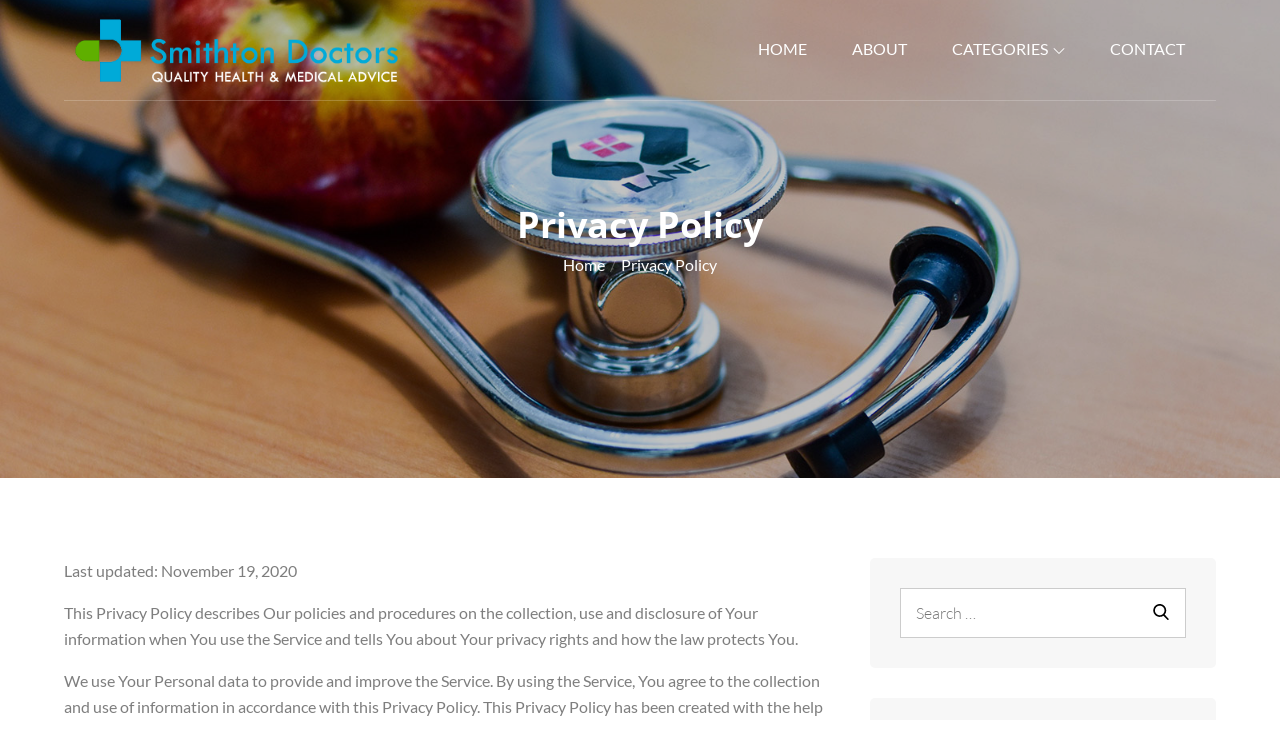

--- FILE ---
content_type: text/css
request_url: https://www.smithtondoctors.com.au/wp-content/themes/smithtondoctors-child/style.css?ver=20260102-102938
body_size: -238
content:
/*
Theme Name: Smithton Doctors Child
Theme URI: https://www.smithtondoctors.com.au/
Template: busyness
Author: Smithton Doctors
Author URI: https://www.smithtondoctors.com.au/
Description: Smithton Doctors
Tags: Smithton Doctors
Version: 1.1.7.1607322427
Updated: 2020-12-07 06:27:07

*/



--- FILE ---
content_type: application/x-javascript
request_url: https://www.smithtondoctors.com.au/wp-content/themes/busyness/assets/js/custom.min.js?ver=20151215
body_size: 300
content:
jQuery(document).ready(function(o){var e=o("#loader"),t=o("#preloader"),i=(o(window).scrollTop(),o(".scrollup")),a=o(".menu-toggle"),l=o(".main-navigation button.dropdown-toggle"),n=o(".main-navigation ul.nav-menu"),r=(o(".regular"),o(".testimonial-slider")),s=(t.delay(1e3).fadeOut(),e.delay(1e3).fadeOut("slow"),o(window).on("scroll",function(){1<o(this).scrollTop()?i.css({bottom:"25px"}):i.css({bottom:"-100px"})}),i.on("click",function(){return o("html, body").animate({scrollTop:"0px"},800),!1}),o(window).width()<767&&o("#top-bar").on("click",function(){o("#top-bar .wrapper").slideToggle(),o("#top-bar").toggleClass("top-menu-active")}),a.on("click",function(){n.slideToggle(),o(".main-navigation").toggleClass("menu-open"),o(".menu-overlay").toggleClass("active")}),l.on("click",function(){o(this).toggleClass("active"),o(this).parent().find(".sub-menu").first().slideToggle()}),o(window).on("scroll",function(){1<o(this).scrollTop()?o(".menu-sticky #masthead").addClass("nav-shrink"):o(".menu-sticky #masthead").removeClass("nav-shrink")}),o("#featured-slider").slick(),o(".regular").slick({responsive:[{breakpoint:992,settings:{slidesToShow:3,centerMode:!1,arrows:!0}},{breakpoint:767,settings:{slidesToShow:2}},{breakpoint:500,settings:{slidesToShow:1}}]}),r.slick({responsive:[{breakpoint:992,settings:{slidesToShow:1,centerMode:!1,arrows:!1}}]}),o(".grid").packery({itemSelector:".grid-item",gutter:0}),o(".grid"));o("nav.portfolio-filter ul a").on("click",function(){var e=o(this).attr("data-filter");return s.isotope({filter:e}),o("nav.portfolio-filter ul li").removeClass("active"),o(this).parent().addClass("active"),!1}),(packery=function(){s.isotope({resizable:!0,itemSelector:".grid-item",layoutMode:"masonry",gutter:0})})(),o(".gallery-popup").magnificPopup({delegate:".popup",type:"image",tLoading:"Loading image #%curr%...",gallery:{enabled:!0,navigateByImgClick:!0,preload:[0,1]},image:{tError:'<a href="%url%">The image #%curr%</a> could not be loaded.',titleSrc:function(e){return e.el.attr("title")}}})});